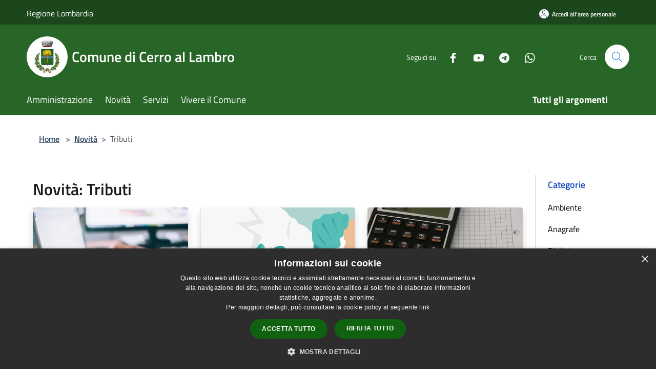

--- FILE ---
content_type: text/html; charset=UTF-8
request_url: https://www.comune.cerroallambro.mi.it/it/news-category/118574
body_size: 117765
content:
<!doctype html>
<html class="no-js" lang="it">
    <head>
        <meta charset="utf-8">
        <meta name="viewport" content="width=device-width, initial-scale=1, shrink-to-fit=no">
        <meta http-equiv="X-UA-Compatible" content="IE=edge"/>
        <meta name="csrf-token" content="2ZkOub3iJCb0Vwx5BjU8IOuEkyi1AHjaWwaZHusu">
        <title>Novità - Comune di Cerro al Lambro</title>
                <link rel="stylesheet" href="/bootstrap-italia/dist/css/bootstrap-italia.min.css">
        <link rel="stylesheet" href="/css/agid.css?id=8e7e936f4bacc1509d74">
        <link rel="stylesheet" href="/css/ionicons/ionicons.min.css">

                        <link rel="canonical" href="https://www.comune.cerroallambro.mi.it/it/news-category/118574" />

        <style>
        
        .background-theme-lighter {
            background-color: rgba(40,102,40,0.1);
        }
    
        :root {
            --pui-cstm-primary: hsl(120deg,44%,28%);
            --pui-cstm-primary-rgb: 40, 102, 40;
            --pui-cstm-primary-hover: hsl(120deg, 44%, 38%);
            --pui-cstm-primary-active: hsl(120deg, 44%, 41%);
            --pui-cstm-primary-text-color: hsl(0deg, 0%, 100%);
            --pui-cstm-secondary: hsl(120deg, 44%, 28%);
            --pui-cstm-secondary-rgb: 40, 102, 40;
            --pui-cstm-secondary-hover: hsl(120deg, 44%, 38%);
            --pui-cstm-secondary-active: hsl(120deg, 44%, 41%);
            --pui-cstm-secondary-text-color: hsl(0deg, 0%, 100%);
        }
    
        .button-transparent {
            box-shadow: inset 0 0 0 2px #286628;
            color: #286628;
        }

        .text-button-transparent {
            color: #286628;
        }

        .icon-button-transparent {
            fill: #286628 !important;
        }

        .button-fill-header {
            background-color: #286628;
        }

        .button-transparent:hover {
            box-shadow: inset 0 0 0 2px #245b24;
            color: #245b24;
        }

        .button-fill-header:hover {
            background-color: #245b24;
        }

        .pagination-menu .page-link[aria-current] {
            color: #286628 !important;
            border: 1px solid #286628 !important;
        }

        .pagination-menu .page-link:hover {
            color: #245b24 !important;
        }

        .pagination-menu .page-link .icon-primary {
            fill: #286628 !important;
        }
    
        .responsive-table thead th {
            background-color: #286628;
            border: 1px solid #1c471c;
        }

        .responsive-table thead th {
            background-color: #286628;
            border: 1px solid #1c471c;
        }

        @media (min-width: 480px) {
            .responsive-table tbody th[scope=row] {
                border-left: 1px solid #1c471c;
                border-bottom: 1px solid #1c471c;
            }

            .responsive-table tbody td {
                border-left: 1px solid #1c471c;
                border-bottom: 1px solid #1c471c;
                border-right: 1px solid #1c471c;
            }

            .responsive-table tbody td:last-of-type {
                border-right: 1px solid #1c471c;
            }
        }

        @media (max-width: 767px) {
            .responsive-table tbody th[scope=row] {
                background-color:#286628;
            }
        }
    #footer-feedback {
        background-color: #286628;
    }#footer-banner {
        background-color: #286628;
    }.link-list-wrapper ul li a.list-item.active {
        background: #286628;
    }.it-header-slim-wrapper {
            background-color: #1c471c;
        }
        .it-header-slim-wrapper .it-header-slim-wrapper-content .it-header-slim-right-zone button {
            background-color: #1c471c;
        }
        .btn-personal {
            background-color: #1c471c!important;
            border-color: #1c471c!important;
        }
        .btn-personal:hover {
            background-color: #1c471c!important;
            border-color: #1c471c!important;
        }
        .btn-personal:active {
            background-color: #1c471c!important;
            border-color: #1c471c!important;
        }
        .btn-personal:focus {
            background-color: #1c471c!important;
            border-color: #1c471c!important;
            box-shadow: none !important;
        }.it-header-slim-wrapper .it-header-slim-wrapper-content .it-header-slim-right-zone button:hover {
            background-color: #183d18;
        }.it-header-center-wrapper {
            background-color: #286628;
        }@media (min-width: 992px) {
            .it-header-navbar-wrapper {
                background-color: #286628;
            }
        }.page-father-button {
            background-color: #286628;
        }
    .navbar-alerts-link-active{
        background-color: #286628;
    }
    .btn-custom {
        background-color:#286628;
    }
    .btn-custom:focus {
        box-shadow: inset 0 1px 0 rgb(255 255 255 / 15%), 0 1px 1px rgb(0 0 0 / 8%), 0 0 0 0.2rem rgba(40,102,40,0.5);
    }
    .btn-custom:not(:disabled):not(.disabled).active,
    .btn-custom:not(:disabled):not(.disabled):active,
    .btn-custom:hover {
        background-color:#1c471c;
    }
    .btn-custom:not(:disabled):not(.disabled).active:focus,
    .btn-custom:not(:disabled):not(.disabled):active:focus {
        box-shadow: inset 0 3px 5px rgb(0 0 0 / 13%), 0 0 0 0.2rem rgba(40,102,40,0.5);
    }/*custom  css events*/
        .events-bar {
            background-color: #286628!important;
        }
        .event__detail {
            background-color: #1c471c!important;
        }
        .event--selected {
            background-color: #1c471c;
        }
        .event:active, .event:focus, .event:hover {
            background-color: #1c471c;
        }
        .it-calendar-wrapper .it-header-block-title {
            background-color: #286628;
        }
    
        .btn-registry {
            background-color: #286628;
        }
        .btn-registry:hover {
            background-color: #245b24;
        }
        .btn-custom {
            background-color: #286628;
        }
        .btn-custom:hover {
            background-color: #245b24;
        }
    
    #progressbar .active {
        color: #286628;
    }

    #progressbar li.active:before,
    #progressbar li.active:after {
        background: #286628;
    }

    .progress-bar {
        background-color: #286628;
    }

    .funkyradio input:checked ~ label:before,
    .funkyradio input:checked ~ label:before {
        background-color: #286628;
    }

    .funkyradio input:empty ~ label:before,
    .funkyradio input:empty ~ label:before {
        background-color: #286628;
    }

    #msform .action-button {
        background: #286628;
    }

    #msform .action-button:hover,
    #msform .action-button:focus {
        background-color: #245b24;
    }

    #msform input:focus,
    #msform textarea:focus {
        border: 1px solid #286628;
    }
    
    #left-menu .pnrr_separator .bg {
        background-color: #286628;
    }
    .theme-color {
        background-color: #286628 !important;
    }
    .time-events {
        background-color: #286628 !important;
    }
        .btn-primary {
            border: 2px solid #286628;
        }
        .btn-primary:hover {
            border: 2px solid #245b24;
        }
        .back-to-top {
            background-color: #286628;
        }
        .it-header-center-wrapper .h2.no_toc {
            background-color: #286628;
        }
    
        .link-list-wrapper ul li a span {
            color: #286628;
        }
    
    </style>
                <meta name="description" content="Sito ufficiale Comune di Cerro al Lambro">
<meta property="og:title" content="Novità" />
<meta property="og:locale" content="it_IT" />
<meta property="og:description" content="" />
<meta property="og:type" content="website" />
<meta property="og:url" content="https://www.comune.cerroallambro.mi.it/it/news-category/118574" />
<meta property="og:image" content="https://cerro-al-lambro-api.municipiumapp.it/s3/720x960/s3/1976/sito/stemma.jpg" />



    <link rel="icon" type="image/png" href="https://cerro-al-lambro-api.municipiumapp.it/s3/150x150/s3/1976/sito/stemma.jpg">
    <link rel="apple-touch-icon" href="https://cerro-al-lambro-api.municipiumapp.it/s3/150x150/s3/1976/sito/stemma.jpg">

    


<!-- Attenzione a buttare script lato API -->
    <script type="text/javascript" charset="UTF-8" src="//cdn.cookie-script.com/s/8062adea79c77a8214edd961106f2167.js"></script>
<script src="/s3/0/sito/jquery/3.5.1/jquery-3.5.1.min.js" integrity="sha256-9/aliU8dGd2tb6OSsuzixeV4y/faTqgFtohetphbbj0=" crossorigin="anonymous"></script>
<style>

.municipality__logo {
    text-align: center;
    vertical-align: middle;
    display: inline-block;
    height: auto;
    line-height: 1;
    overflow: hidden;
    max-width: 100%;
}

.municipality__logo img {
    max-width: 100%;
    height: 100px;
}

</style>

<script>
$(document).ready(function(){

if ($("#site-header .municipality__name__site-name").first().text().includes("Comune di Cerro al Lambro")) {
	  		$("#site-header .municipality__name__site-name").first().html("Comune di Cerro al Lambro<br /><a class='menu__title' target='_blank' style='color:white' href='https://www.cittametropolitana.mi.it'><span style='font-size: 0.65em;'>Città metropolitana di Milano</span></a>");
	};
});
</script>


    </head>
    <body class="">
        <a href="#main-content" class="sr-only">Salta al contenuto principale</a>
                <div id="loading-layer" class="loading">
            <div class="loading__icon loading__icon--ripple">
                <div></div>
                <div></div>
            </div>
        </div>


        <header class="it-header-wrapper it-header-sticky" data-bs-toggle="sticky" data-bs-position-type="fixed" data-bs-sticky-class-name="is-sticky" data-bs-target="#header-nav-wrapper">
    <div class="it-header-slim-wrapper">
    <div class="container-fluid container-municipium-agid">
        <div class="row">
            <div class="col-12">
                <div class="it-header-slim-wrapper-content pl-0">

                                        <a class="d-lg-block navbar-brand"  href="https://www.regione.lombardia.it" target="_blank" >
                                                    Regione Lombardia
                                            </a>


                    <div class="it-header-slim-right-zone">
                                                                            <a class="btn btn-primary btn-icon btn-full btn-personal"
                                href="https://www.comune.cerroallambro.mi.it/it/private"
                                data-element="personal-area-login" aria-label="Accedi all&#039;area personale">
                                <span class="rounded-icon" aria-hidden="true">
                                    <svg class="icon icon-primary" aria-label="Accesso Utente">
                                        <use xlink:href="/bootstrap-italia/dist/svg/sprites.svg#it-user"></use>
                                    </svg>
                                </span>
                                <span class="d-none d-lg-block">Accedi all&#039;area personale</span>
                            </a>
                                                                                                
                                            </div>
                </div>
            </div>
        </div>
    </div>
</div>


    <div class="it-nav-wrapper">
        <div class="it-header-center-wrapper">
            <div class="container-fluid container-municipium-agid">
                <div class="row">
                    <div class="col-12">
                        <div class="it-header-center-content-wrapper">

                            <div class="it-brand-wrapper">
    <a href="/">

                    <span class="municipality__squared">
                <img src="//cerro-al-lambro-api.municipiumapp.it/s3/150x150/s3/1976/sito/stemma.jpg" alt="logo">
            </span>
        
                    <div class="ml-2 it-brand-text">
                <span class="h2 no_toc">Comune di Cerro al Lambro</span>
            </div>
            </a>
</div>

                                                            <div class="it-right-zone">
                                                                        <div class="it-socials d-none d-md-flex">
                                        <span>Seguici su</span>
                                        <ul>
                                                                                                                                                <li class="single-social-phone">
                                                        <a aria-label="Facebook" href="https://www.facebook.com/cerroallambro/" title="Facebook" target="_blank">
                                                            <svg class="icon" role="img" aria-label="Facebook"><use href="/bootstrap-italia/dist/svg/sprites.svg#it-facebook"></use></svg>
                                                        </a>
                                                    </li>
                                                                                                                                                                                                                                                                                            <li class="single-social-phone">
                                                        <a aria-label="Youtube" href="https://www.youtube.com/channel/UCaz6N9AmBxI4g9igDKm6ASg" title="Youtube" target="_blank">
                                                            <svg class="icon" role="img" aria-label="Youtube"><use href="/bootstrap-italia/dist/svg/sprites.svg#it-youtube"></use></svg>
                                                        </a>
                                                    </li>
                                                                                                                                                                                                                                                                                                                                                                                        <li class="single-social-phone">
                                                        <a aria-label="Telegram" href="https://t.me/comunedicerroallambro" title="Telegram" target="_blank">
                                                            <svg class="icon" role="img" aria-label="Telegram"><use href="/bootstrap-italia/dist/svg/sprites.svg#it-telegram"></use></svg>
                                                        </a>
                                                    </li>
                                                                                                                                                                                                <li class="single-social-phone">
                                                        <a aria-label="Whatsapp" href="https://www.whatsapp.com/channel/0029VaFz8tOD38CTMeA7gk3p" title="Whatsapp" target="_blank">
                                                            <svg class="icon" role="img" aria-label="Whatsapp"><use href="/bootstrap-italia/dist/svg/sprites.svg#it-whatsapp"></use></svg>
                                                        </a>
                                                    </li>
                                                                                                                                                                                                                                </ul>
                                    </div>
                                                                        <div class="it-search-wrapper">
                                        <span class="d-none d-md-block">Cerca</span>
                                        <a aria-label="Cerca" class="search-link rounded-icon"
                                        href="#" data-bs-toggle="modal" data-bs-target="#searchModal">
                                            <svg class="icon" aria-label="Cerca" role="img">
                                                <use
                                                    xlink:href="/svg/agid.svg#it-search"></use>
                                            </svg>
                                        </a>
                                    </div>
                                </div>
                                                    </div>
                    </div>
                </div>
            </div>
        </div>
                    <div class="it-header-navbar-wrapper" id="header-nav-wrapper">
                <div class="container-fluid container-municipium-agid">
                    <div class="row">
                        <div class="col-12">
                            <nav class="navbar navbar-expand-lg has-megamenu">
                                <button aria-controls="nav10" aria-expanded="false"
                                        aria-label="Toggle navigation" class="custom-navbar-toggler"
                                        data-bs-target="#nav10" data-bs-toggle="navbarcollapsible" type="button">
                                    <svg class="icon" aria-label="Menù" role="img">
                                        <use
                                            xlink:href="/svg/agid.svg#it-burger"></use>
                                    </svg>
                                </button>
                                <div class="navbar-collapsable" id="nav10">
                                    <div class="overlay"></div>
                                    <div class="menu-wrapper">
                                        <div class="close-div" style="padding:0px">
                                            <button class="btn close-menu" type="button" title="Chiudi menù">
                                                <svg class="icon icon-close" aria-label="Chiudi menù">
                                                    <use xlink:href="/svg/agid.svg#close"></use>
                                                </svg>
                                            </button>
                                        </div>
                                        <div class="navbar-logo mobile-only">
                                            <div class="row align-items-center">
                                                <div class="col-4">
                                                    <span class="municipality__logo pl-3">
                                                        <img src="//cerro-al-lambro-api.municipiumapp.it/s3/1976/sito/stemma.jpg" alt="logo">
                                                    </span>
                                                </div>
                                                <div class="col-6">
                                                    <span class="navbar-municipality">Comune di Cerro al Lambro</span>
                                                </div>
                                                <div class="col-2">
                                                </div>
                                            </div>
                                        </div>
                                        <ul class="navbar-nav" id="main-navigation" data-element="main-navigation"
                                        >
                                                                                                                                                    <li class="nav-item">
        <a class="nav-link nav-link-menu " href="https://www.comune.cerroallambro.mi.it/it/menu/amministrazione-204953" target="" data-element="management">
                            <span>Amministrazione</span>
                    </a>
    </li>
                                                                                                                                                                                                    <li class="nav-item">
        <a class="nav-link nav-link-menu " href="https://www.comune.cerroallambro.mi.it/it/menu/news" target="" data-element="news">
                            <span>Novità</span>
                    </a>
    </li>
                                                                                                                                                                                                    <li class="nav-item">
        <a class="nav-link nav-link-menu " href="https://www.comune.cerroallambro.mi.it/it/menu/servizi" target="" data-element="all-services">
                            <span>Servizi</span>
                    </a>
    </li>
                                                                                                                                                                                                    <li class="nav-item">
        <a class="nav-link nav-link-menu " href="https://www.comune.cerroallambro.mi.it/it/menu/vivere-il-comune" target="" data-element="live">
                            <span>Vivere il Comune</span>
                    </a>
    </li>
                                                                                                                                                                                                                                </ul>
                                                                                                                                                                    <ul class="navbar-nav navbar-nav-last" id="third-navigation">
                                                                                                                                                                                                                                                                                                                                                                                                                                                                                                                                                                                                                                                                                                                                                                                                                                                <li class="nav-item">
        <a class="nav-link nav-link-menu nav-link-last" href="https://www.comune.cerroallambro.mi.it/it/topics" target="" data-element="all-topics">
                            <span><b>Tutti gli argomenti</b></span>
                    </a>
    </li>
                                                                                                                                                </ul>
                                                                                <ul class="navbar-nav navbar-nav-auth mobile-only">
                                                                                                                                        <li class="nav-item">
                                                    <a class="nav-link nav-link-menu mobile-only" href="https://www.comune.cerroallambro.mi.it/it/private">
                                                        <span>Accedi all&#039;area personale</span>
                                                    </a>
                                                </li>
                                                                                                                                </ul>
                                                                                    <div class="container-social-phone mobile-only">
                                                <h1 class="h3">Seguici su</h1>
                                                <ul class="socials-phone">
                                                                                                                                                                    <li class="single-social-phone">
                                                            <a aria-label="Facebook" href="https://www.facebook.com/cerroallambro/" title="Facebook" target="_blank">
                                                                <svg class="icon" aria-label="Facebook" role="img"><use href="/bootstrap-italia/dist/svg/sprites.svg#it-facebook"></use></svg>
                                                            </a>
                                                        </li>
                                                                                                                                                                                                                                                                                                                                        <li class="single-social-phone">
                                                            <a aria-label="Youtube" href="https://www.youtube.com/channel/UCaz6N9AmBxI4g9igDKm6ASg" title="Youtube" target="_blank">
                                                                <svg class="icon" aria-label="Youtube" role="img"><use href="/bootstrap-italia/dist/svg/sprites.svg#it-youtube"></use></svg>
                                                            </a>
                                                        </li>
                                                                                                                                                                                                                                                                                                                                                                                                                                                    <li class="single-social-phone">
                                                            <a aria-label="Telegram" href="https://t.me/comunedicerroallambro" title="Telegram" target="_blank">
                                                                <svg class="icon" aria-label="Telegram" role="img"><use href="/bootstrap-italia/dist/svg/sprites.svg#it-telegram"></use></svg>
                                                            </a>
                                                        </li>
                                                                                                                                                                                                                            <li class="single-social-phone">
                                                            <a aria-label="Whatsapp" href="https://www.whatsapp.com/channel/0029VaFz8tOD38CTMeA7gk3p" title="Whatsapp" target="_blank">
                                                                <svg class="icon" aria-label="Whatsapp" role="img"><use href="/bootstrap-italia/dist/svg/sprites.svg#it-whatsapp"></use></svg>
                                                            </a>
                                                        </li>
                                                                                                                                                                                                                                                                        </ul>
                                            </div>
                                                                            </div>
                                </div>
                            </nav>
                        </div>
                    </div>
                </div>
            </div>
            </div>
</header>

        <main id="main-content">

                                            <section id="breadcrumb" class=" container-fluid container-municipium-agid  px-4 my-4" >
    <div class="row">
        <div class="col px-lg-4">
            <nav class="breadcrumb-container" aria-label="breadcrumb">
                <ol class="breadcrumb" data-element="breadcrumb">
                    <li class="breadcrumb-item">
                        <a href="https://www.comune.cerroallambro.mi.it/it">Home</a>
                        <span class="separator">&gt;</span>
                    </li>

                                                            


                    

                    
                                                                        <li class="breadcrumb-item">
                                <a href="https://www.comune.cerroallambro.mi.it/it/menu/news">Novità</a><span class="separator">&gt;</span>
                            </li>
                                                                                            
                    
                    
                    
                    
                    
                    
                    

                    
                    
                    
                    
                    
                                                                                                    
                    
                    
                                        
                    
                    

                    
                    
                    
                    
                    
                    
                    
                    
                    
                                                                <li class="breadcrumb-item active" aria-current="page">
                            Tributi
                        </li>
                    

                                                                
                                                            
                                        
                                        
                    
                                                            
                                        
                    
                    
                    
                    
                    
                    
                    
                    
                    
                    
                                        
                    
                    
                    
                    
                    
                                        
                    
                    
                    
                    
                    
                    
                    
                    
                    
                    
                                    </ol>
            </nav>

        </div>
    </div>
</section>
    
    <section id="page" class="container-fluid container-municipium-agid px-4 mt-4">
        <div class="row">
            <div class="col-lg-10 py-lg-2">
                                    <div>
    <h1 class="text--left " >
                                    Novità: Tributi
                    
    </h1>

    
    
    </div>
                                <div>
                                                                    <div class="row">
                                                                                                                                <div class="col-md-4 news-block">
    <article class="card-wrapper card-space">
        <div class="card card-big rounded shadow card-img ">
                            <div class="img-responsive-wrapper">
                    <div class="img-responsive ">
                        <figure class="img-wrapper mb-0">
                            <img src="//cerro-al-lambro-api.municipiumapp.it/s3/1976/media/persona-che-usa-pc.jpeg" class="img-object-fit-contain" title="Scadenze fiscali 16 dicembre 2025" alt="Scadenze fiscali 16 dicembre 2025">
                        </figure>
                    </div>
                </div>
                        <div class="card-body">
                                                        <div class="card-pretitle card-pretitle-link">
                        <a href="https://www.comune.cerroallambro.mi.it/it/news?type=3">
                            <svg class="icon" aria-label="calendar" role="img">
                                <use xlink:href="/svg/agid.svg#it-calendar"></use>
                            </svg>Avvisi
                        </a>
                    </div>
                                                    <span class="h5 card-pretitle">
                        4 dicembre 2025
                    </span>
                                <a href="https://www.comune.cerroallambro.mi.it/it/news/118574/scadenze-fiscali-16-dicembre-2025" class="link-detail">
                    <h1 class="h5 card-title">
                        Scadenze fiscali 16 dicembre 2025
                    </h1>
                </a>
                <p class="card-text">
                                            scadenza Imu e Tari
                                    </p>
                <div>
                                            <a href="https://www.comune.cerroallambro.mi.it/it/topics/1" class="link-argomenti"><span class="chip chip-simple chip-primary"><span class="chip-label">Accesso all'informazione</span></span></a>
                                    </div>
                <a class="read-more" href="https://www.comune.cerroallambro.mi.it/it/news/118574/scadenze-fiscali-16-dicembre-2025">
                    <span class="text">Leggi di più</span>
                    <svg class="icon" aria-label="Freccia destra" role="img">
                        <use xlink:href="/svg/agid.svg#it-arrow-right"></use>
                    </svg>
                </a>

            </div>
        </div>
    </article>
</div>
                                                                                                                                                                <div class="col-md-4 news-block">
    <article class="card-wrapper card-space">
        <div class="card card-big rounded shadow card-img ">
                            <div class="img-responsive-wrapper">
                    <div class="img-responsive ">
                        <figure class="img-wrapper mb-0">
                            <img src="//cerro-al-lambro-api.municipiumapp.it/s3/1976/media/vaccine-5808436_640.png" class="img-object-fit-contain" title="Campagna Vaccinazione Antinfluenzale APERTA A TUTTI" alt="Campagna Vaccinazione Antinfluenzale APERTA A TUTTI">
                        </figure>
                    </div>
                </div>
                        <div class="card-body">
                                                        <div class="card-pretitle card-pretitle-link">
                        <a href="https://www.comune.cerroallambro.mi.it/it/news?type=1">
                            <svg class="icon" aria-label="calendar" role="img">
                                <use xlink:href="/svg/agid.svg#it-calendar"></use>
                            </svg>Notizie
                        </a>
                    </div>
                                                    <span class="h5 card-pretitle">
                        10 ottobre 2025
                    </span>
                                <a href="https://www.comune.cerroallambro.mi.it/it/news/118574/campagna-vaccinazione-antinfluenzale-aperta-a-tutti" class="link-detail">
                    <h1 class="h5 card-title">
                        Campagna Vaccinazione Antinfluenzale APERTA A TUTTI
                    </h1>
                </a>
                <p class="card-text">
                                            campagna vaccinale
                                    </p>
                <div>
                                            <a href="https://www.comune.cerroallambro.mi.it/it/topics/13" class="link-argomenti"><span class="chip chip-simple chip-primary"><span class="chip-label">Comunicazione istituzionale</span></span></a>
                                    </div>
                <a class="read-more" href="https://www.comune.cerroallambro.mi.it/it/news/118574/campagna-vaccinazione-antinfluenzale-aperta-a-tutti">
                    <span class="text">Leggi di più</span>
                    <svg class="icon" aria-label="Freccia destra" role="img">
                        <use xlink:href="/svg/agid.svg#it-arrow-right"></use>
                    </svg>
                </a>

            </div>
        </div>
    </article>
</div>
                                                                                                                                                                <div class="col-md-4 news-block">
    <article class="card-wrapper card-space">
        <div class="card card-big rounded shadow card-img ">
                            <div class="img-responsive-wrapper">
                    <div class="img-responsive ">
                        <figure class="img-wrapper mb-0">
                            <img src="//cerro-al-lambro-api.municipiumapp.it/s3/1976/media/calcolatrice.jpg" class="img-object-fit-contain" title="Scadenze fiscali 2025" alt="Scadenze fiscali 2025">
                        </figure>
                    </div>
                </div>
                        <div class="card-body">
                                                        <div class="card-pretitle card-pretitle-link">
                        <a href="https://www.comune.cerroallambro.mi.it/it/news?type=3">
                            <svg class="icon" aria-label="calendar" role="img">
                                <use xlink:href="/svg/agid.svg#it-calendar"></use>
                            </svg>Avvisi
                        </a>
                    </div>
                                                    <span class="h5 card-pretitle">
                        19 maggio 2025
                    </span>
                                <a href="https://www.comune.cerroallambro.mi.it/it/news/118574/scadenze-fiscali-2025" class="link-detail">
                    <h1 class="h5 card-title">
                        Scadenze fiscali 2025
                    </h1>
                </a>
                <p class="card-text">
                                            scadenze
                                    </p>
                <div>
                                            <a href="https://www.comune.cerroallambro.mi.it/it/topics/13" class="link-argomenti"><span class="chip chip-simple chip-primary"><span class="chip-label">Comunicazione istituzionale</span></span></a>
                                    </div>
                <a class="read-more" href="https://www.comune.cerroallambro.mi.it/it/news/118574/scadenze-fiscali-2025">
                    <span class="text">Leggi di più</span>
                    <svg class="icon" aria-label="Freccia destra" role="img">
                        <use xlink:href="/svg/agid.svg#it-arrow-right"></use>
                    </svg>
                </a>

            </div>
        </div>
    </article>
</div>
                                                                                                                                                                <div class="col-md-4 news-block">
    <article class="card-wrapper card-space">
        <div class="card card-big rounded shadow card-img ">
                            <div class="img-responsive-wrapper">
                    <div class="img-responsive ">
                        <figure class="img-wrapper mb-0">
                            <img src="//cerro-al-lambro-api.municipiumapp.it/s3/1976/media/tassa-sui-servizi.jpg" class="img-object-fit-contain" title="Scadenze fiscali 16 dicembre 2024" alt="Scadenze fiscali 16 dicembre 2024">
                        </figure>
                    </div>
                </div>
                        <div class="card-body">
                                                        <div class="card-pretitle card-pretitle-link">
                        <a href="https://www.comune.cerroallambro.mi.it/it/news?type=3">
                            <svg class="icon" aria-label="calendar" role="img">
                                <use xlink:href="/svg/agid.svg#it-calendar"></use>
                            </svg>Avvisi
                        </a>
                    </div>
                                                    <span class="h5 card-pretitle">
                        13 dicembre 2024
                    </span>
                                <a href="https://www.comune.cerroallambro.mi.it/it/news/118574/scadenze-fiscali-16-dicembre-2024" class="link-detail">
                    <h1 class="h5 card-title">
                        Scadenze fiscali 16 dicembre 2024
                    </h1>
                </a>
                <p class="card-text">
                                            16 dicembre scadenza fiscale
                                    </p>
                <div>
                                            <a href="https://www.comune.cerroallambro.mi.it/it/topics/54" class="link-argomenti"><span class="chip chip-simple chip-primary"><span class="chip-label">Tassa sui servizi</span></span></a>
                                    </div>
                <a class="read-more" href="https://www.comune.cerroallambro.mi.it/it/news/118574/scadenze-fiscali-16-dicembre-2024">
                    <span class="text">Leggi di più</span>
                    <svg class="icon" aria-label="Freccia destra" role="img">
                        <use xlink:href="/svg/agid.svg#it-arrow-right"></use>
                    </svg>
                </a>

            </div>
        </div>
    </article>
</div>
                                                                                                                                                                <div class="col-md-4 news-block">
    <article class="card-wrapper card-space">
        <div class="card card-big rounded shadow card-img ">
                            <div class="img-responsive-wrapper">
                    <div class="img-responsive ">
                        <figure class="img-wrapper mb-0">
                            <img src="//cerro-al-lambro-api.municipiumapp.it/s3/1976/media/calendario-scadenze-fiscali-2024-il-calendario-completo.jpg" class="img-object-fit-contain" title="Scadenze Fiscali" alt="Scadenze Fiscali">
                        </figure>
                    </div>
                </div>
                        <div class="card-body">
                                                        <div class="card-pretitle card-pretitle-link">
                        <a href="https://www.comune.cerroallambro.mi.it/it/news?type=3">
                            <svg class="icon" aria-label="calendar" role="img">
                                <use xlink:href="/svg/agid.svg#it-calendar"></use>
                            </svg>Avvisi
                        </a>
                    </div>
                                                    <span class="h5 card-pretitle">
                        30 maggio 2024
                    </span>
                                <a href="https://www.comune.cerroallambro.mi.it/it/news/118574/scadenze-fiscali" class="link-detail">
                    <h1 class="h5 card-title">
                        Scadenze Fiscali
                    </h1>
                </a>
                <p class="card-text">
                                            scadenze fiscali
                                    </p>
                <div>
                                            <a href="https://www.comune.cerroallambro.mi.it/it/topics/28" class="link-argomenti"><span class="chip chip-simple chip-primary"><span class="chip-label">Imposte</span></span></a>
                                    </div>
                <a class="read-more" href="https://www.comune.cerroallambro.mi.it/it/news/118574/scadenze-fiscali">
                    <span class="text">Leggi di più</span>
                    <svg class="icon" aria-label="Freccia destra" role="img">
                        <use xlink:href="/svg/agid.svg#it-arrow-right"></use>
                    </svg>
                </a>

            </div>
        </div>
    </article>
</div>
                                                                                                                                                                <div class="col-md-4 news-block">
    <article class="card-wrapper card-space">
        <div class="card card-big rounded shadow card-img ">
                            <div class="img-responsive-wrapper">
                    <div class="img-responsive ">
                        <figure class="img-wrapper mb-0">
                            <img src="//cerro-al-lambro-api.municipiumapp.it/s3/1976/media/caf-patronato.jpeg" class="img-object-fit-contain" title="Sportello caf - centro civico - piazza roma" alt="Sportello caf - centro civico - piazza roma">
                        </figure>
                    </div>
                </div>
                        <div class="card-body">
                                                        <div class="card-pretitle card-pretitle-link">
                        <a href="https://www.comune.cerroallambro.mi.it/it/news?type=3">
                            <svg class="icon" aria-label="calendar" role="img">
                                <use xlink:href="/svg/agid.svg#it-calendar"></use>
                            </svg>Avvisi
                        </a>
                    </div>
                                                    <span class="h5 card-pretitle">
                        16 aprile 2024
                    </span>
                                <a href="https://www.comune.cerroallambro.mi.it/it/news/118574/sportello-caf-centro-civico-piazza-roma" class="link-detail">
                    <h1 class="h5 card-title">
                        Sportello caf - centro civico - piazza roma
                    </h1>
                </a>
                <p class="card-text">
                                            sportello CAF
                                    </p>
                <div>
                                            <a href="https://www.comune.cerroallambro.mi.it/it/topics/28" class="link-argomenti"><span class="chip chip-simple chip-primary"><span class="chip-label">Imposte</span></span></a>
                                    </div>
                <a class="read-more" href="https://www.comune.cerroallambro.mi.it/it/news/118574/sportello-caf-centro-civico-piazza-roma">
                    <span class="text">Leggi di più</span>
                    <svg class="icon" aria-label="Freccia destra" role="img">
                        <use xlink:href="/svg/agid.svg#it-arrow-right"></use>
                    </svg>
                </a>

            </div>
        </div>
    </article>
</div>
                                                                                                                                                                <div class="col-md-4 news-block">
    <article class="card-wrapper card-space">
        <div class="card card-big rounded shadow card-img ">
                            <div class="img-responsive-wrapper">
                    <div class="img-responsive ">
                        <figure class="img-wrapper mb-0">
                            <img src="//cerro-al-lambro-api.municipiumapp.it/s3/1976/media/65f09a0d-98a0-41b3-96dc-0a801a505460.jpg" class="img-object-fit-contain" title="Avviso  scadenza saldo imu e seconda rata tari - mese di dicembre 2023" alt="Avviso  scadenza saldo imu e seconda rata tari - mese di dicembre 2023">
                        </figure>
                    </div>
                </div>
                        <div class="card-body">
                                                        <div class="card-pretitle card-pretitle-link">
                        <a href="https://www.comune.cerroallambro.mi.it/it/news?type=3">
                            <svg class="icon" aria-label="calendar" role="img">
                                <use xlink:href="/svg/agid.svg#it-calendar"></use>
                            </svg>Avvisi
                        </a>
                    </div>
                                                    <span class="h5 card-pretitle">
                        14 dicembre 2023
                    </span>
                                <a href="https://www.comune.cerroallambro.mi.it/it/news/118574/avviso-scadenza-saldo-imu-e-seconda-rata-tari-mese-di-dicembre-2023" class="link-detail">
                    <h1 class="h5 card-title">
                        Avviso  scadenza saldo imu e seconda rata tari - mese di dicembre 2023
                    </h1>
                </a>
                <p class="card-text">
                                            scadenze tributarie
                                    </p>
                <div>
                                            <a href="https://www.comune.cerroallambro.mi.it/it/topics/28" class="link-argomenti"><span class="chip chip-simple chip-primary"><span class="chip-label">Imposte</span></span></a>
                                    </div>
                <a class="read-more" href="https://www.comune.cerroallambro.mi.it/it/news/118574/avviso-scadenza-saldo-imu-e-seconda-rata-tari-mese-di-dicembre-2023">
                    <span class="text">Leggi di più</span>
                    <svg class="icon" aria-label="Freccia destra" role="img">
                        <use xlink:href="/svg/agid.svg#it-arrow-right"></use>
                    </svg>
                </a>

            </div>
        </div>
    </article>
</div>
                                                                                                                                                                <div class="col-md-4 news-block">
    <article class="card-wrapper card-space">
        <div class="card card-big rounded shadow card-img ">
                            <div class="img-responsive-wrapper">
                    <div class="img-responsive ">
                        <figure class="img-wrapper mb-0">
                            <img src="//cerro-al-lambro-api.municipiumapp.it/s3/1976/media/cerro_al_lambro-stemma.png" class="img-object-fit-contain" title=" approvazione diniego stralcio parziale articolo 1, commi  227 -229, legge n. 197/2022" alt=" approvazione diniego stralcio parziale articolo 1, commi  227 -229, legge n. 197/2022">
                        </figure>
                    </div>
                </div>
                        <div class="card-body">
                                                        <div class="card-pretitle card-pretitle-link">
                        <a href="https://www.comune.cerroallambro.mi.it/it/news?type=1">
                            <svg class="icon" aria-label="calendar" role="img">
                                <use xlink:href="/svg/agid.svg#it-calendar"></use>
                            </svg>Notizie
                        </a>
                    </div>
                                                    <span class="h5 card-pretitle">
                        7 marzo 2023
                    </span>
                                <a href="https://www.comune.cerroallambro.mi.it/it/news/118574/approvazione-diniego-stralcio-parziale-articolo-1-commi-227-229-legge-n-197-2022-3" class="link-detail">
                    <h1 class="h5 card-title">
                         approvazione diniego stralcio parziale articolo 1, commi  227 -229, legge n. 197/2022
                    </h1>
                </a>
                <p class="card-text">
                                             approvazione diniego stralcio parziale articolo 1, commi  227 -229, legge n. 197/2022
                                    </p>
                <div>
                                            <a href="https://www.comune.cerroallambro.mi.it/it/topics/1" class="link-argomenti"><span class="chip chip-simple chip-primary"><span class="chip-label">Accesso all'informazione</span></span></a>
                                    </div>
                <a class="read-more" href="https://www.comune.cerroallambro.mi.it/it/news/118574/approvazione-diniego-stralcio-parziale-articolo-1-commi-227-229-legge-n-197-2022-3">
                    <span class="text">Leggi di più</span>
                    <svg class="icon" aria-label="Freccia destra" role="img">
                        <use xlink:href="/svg/agid.svg#it-arrow-right"></use>
                    </svg>
                </a>

            </div>
        </div>
    </article>
</div>
                                                                                                                                                                <div class="col-md-4 news-block">
    <article class="card-wrapper card-space">
        <div class="card card-big rounded shadow card-img ">
                            <div class="img-responsive-wrapper">
                    <div class="img-responsive ">
                        <figure class="img-wrapper mb-0">
                            <img src="//cerro-al-lambro-api.municipiumapp.it/s3/1976/media/scadenza-tari-imu.png" class="img-object-fit-contain" title="Avviso scadenze imu e tari mese di dicembre 2022" alt="Avviso scadenze imu e tari mese di dicembre 2022">
                        </figure>
                    </div>
                </div>
                        <div class="card-body">
                                                        <div class="card-pretitle card-pretitle-link">
                        <a href="https://www.comune.cerroallambro.mi.it/it/news?type=1">
                            <svg class="icon" aria-label="calendar" role="img">
                                <use xlink:href="/svg/agid.svg#it-calendar"></use>
                            </svg>Notizie
                        </a>
                    </div>
                                                    <span class="h5 card-pretitle">
                        6 dicembre 2022
                    </span>
                                <a href="https://www.comune.cerroallambro.mi.it/it/news/118574/avviso-scadenze-imu-e-tari-mese-di-dicembre-2022" class="link-detail">
                    <h1 class="h5 card-title">
                        Avviso scadenze imu e tari mese di dicembre 2022
                    </h1>
                </a>
                <p class="card-text">
                                            Avviso scadenze imu e tari mese di dicembre 2022
                                    </p>
                <div>
                                            <a href="https://www.comune.cerroallambro.mi.it/it/topics/1" class="link-argomenti"><span class="chip chip-simple chip-primary"><span class="chip-label">Accesso all'informazione</span></span></a>
                                    </div>
                <a class="read-more" href="https://www.comune.cerroallambro.mi.it/it/news/118574/avviso-scadenze-imu-e-tari-mese-di-dicembre-2022">
                    <span class="text">Leggi di più</span>
                    <svg class="icon" aria-label="Freccia destra" role="img">
                        <use xlink:href="/svg/agid.svg#it-arrow-right"></use>
                    </svg>
                </a>

            </div>
        </div>
    </article>
</div>
                                                                                                                                                                <div class="col-md-4 news-block">
    <article class="card-wrapper card-space">
        <div class="card card-big rounded shadow card-img ">
                            <div class="img-responsive-wrapper">
                    <div class="img-responsive ">
                        <figure class="img-wrapper mb-0">
                            <img src="//cerro-al-lambro-api.municipiumapp.it/s3/1976/media/tari.jpg" class="img-object-fit-contain" title="Avviso emissione TARI 2022 (1^ rata TARI scadenza 30 giugno 2022)" alt="Avviso emissione TARI 2022 (1^ rata TARI scadenza 30 giugno 2022)">
                        </figure>
                    </div>
                </div>
                        <div class="card-body">
                                                        <div class="card-pretitle card-pretitle-link">
                        <a href="https://www.comune.cerroallambro.mi.it/it/news?type=1">
                            <svg class="icon" aria-label="calendar" role="img">
                                <use xlink:href="/svg/agid.svg#it-calendar"></use>
                            </svg>Notizie
                        </a>
                    </div>
                                                    <span class="h5 card-pretitle">
                        7 giugno 2022
                    </span>
                                <a href="https://www.comune.cerroallambro.mi.it/it/news/118574/avviso-emissione-tari-2022-1-rata-tari-scadenza-30-giugno-2022" class="link-detail">
                    <h1 class="h5 card-title">
                        Avviso emissione TARI 2022 (1^ rata TARI scadenza 30 giugno 2022)
                    </h1>
                </a>
                <p class="card-text">
                                            Avviso emissione TARI 2022 (1^ rata TARI scadenza 30 giugno 2022)
                                    </p>
                <div>
                                            <a href="https://www.comune.cerroallambro.mi.it/it/topics/1" class="link-argomenti"><span class="chip chip-simple chip-primary"><span class="chip-label">Accesso all'informazione</span></span></a>
                                    </div>
                <a class="read-more" href="https://www.comune.cerroallambro.mi.it/it/news/118574/avviso-emissione-tari-2022-1-rata-tari-scadenza-30-giugno-2022">
                    <span class="text">Leggi di più</span>
                    <svg class="icon" aria-label="Freccia destra" role="img">
                        <use xlink:href="/svg/agid.svg#it-arrow-right"></use>
                    </svg>
                </a>

            </div>
        </div>
    </article>
</div>
                                                                                                                                                                <div class="col-md-4 news-block">
    <article class="card-wrapper card-space">
        <div class="card card-big rounded shadow card-img ">
                            <div class="img-responsive-wrapper">
                    <div class="img-responsive ">
                        <figure class="img-wrapper mb-0">
                            <img src="//cerro-al-lambro-api.municipiumapp.it/s3/1976/NewsImage/tari.jpg" class="img-object-fit-contain" title="Proroga Domande al 15/11 – AGEVOLAZIONI TARI PER L’ANNO 2021 PER COVID-19 – UTENZE NON DOMESTICHE" alt="Proroga Domande al 15/11 – AGEVOLAZIONI TARI PER L’ANNO 2021 PER COVID-19 – UTENZE NON DOMESTICHE">
                        </figure>
                    </div>
                </div>
                        <div class="card-body">
                                                        <div class="card-pretitle card-pretitle-link">
                        <a href="https://www.comune.cerroallambro.mi.it/it/news?type=1">
                            <svg class="icon" aria-label="calendar" role="img">
                                <use xlink:href="/svg/agid.svg#it-calendar"></use>
                            </svg>Notizie
                        </a>
                    </div>
                                                    <span class="h5 card-pretitle">
                        5 novembre 2021
                    </span>
                                <a href="https://www.comune.cerroallambro.mi.it/it/news/118574/agevolazioni-tari-per-lanno-2021-per-covid-19-utenze-non-domestiche" class="link-detail">
                    <h1 class="h5 card-title">
                        Proroga Domande al 15/11 – AGEVOLAZIONI TARI PER L’ANNO 2021 PER COVID-19 – UTENZE NON DOMESTICHE
                    </h1>
                </a>
                <p class="card-text">
                                            Proroga Domande al 15/11 – AGEVOLAZIONI TARI PER L’ANNO 2021 PER COVID-19 – UTENZE NON DOMESTICHE
                                    </p>
                <div>
                                            <a href="https://www.comune.cerroallambro.mi.it/it/topics/1" class="link-argomenti"><span class="chip chip-simple chip-primary"><span class="chip-label">Accesso all'informazione</span></span></a>
                                    </div>
                <a class="read-more" href="https://www.comune.cerroallambro.mi.it/it/news/118574/agevolazioni-tari-per-lanno-2021-per-covid-19-utenze-non-domestiche">
                    <span class="text">Leggi di più</span>
                    <svg class="icon" aria-label="Freccia destra" role="img">
                        <use xlink:href="/svg/agid.svg#it-arrow-right"></use>
                    </svg>
                </a>

            </div>
        </div>
    </article>
</div>
                                                                                                                                                                <div class="col-md-4 news-block">
    <article class="card-wrapper card-space">
        <div class="card card-big rounded shadow card-img ">
                            <div class="img-responsive-wrapper">
                    <div class="img-responsive ">
                        <figure class="img-wrapper mb-0">
                            <img src="//cerro-al-lambro-api.municipiumapp.it/system/images/news/image/1/3/6/5/8/0/imu-casa-in-affitto-750x400.png" class="img-object-fit-contain" title="16 dicembre: scadenza IMU" alt="16 dicembre: scadenza IMU">
                        </figure>
                    </div>
                </div>
                        <div class="card-body">
                                                        <div class="card-pretitle card-pretitle-link">
                        <a href="https://www.comune.cerroallambro.mi.it/it/news?type=1">
                            <svg class="icon" aria-label="calendar" role="img">
                                <use xlink:href="/svg/agid.svg#it-calendar"></use>
                            </svg>Notizie
                        </a>
                    </div>
                                                    <span class="h5 card-pretitle">
                        2 dicembre 2019
                    </span>
                                <a href="https://www.comune.cerroallambro.mi.it/it/news/118574/16-dicembre-scadenza-imu" class="link-detail">
                    <h1 class="h5 card-title">
                        16 dicembre: scadenza IMU
                    </h1>
                </a>
                <p class="card-text">
                                            16 dicembre: scadenza IMU
                                    </p>
                <div>
                                            <a href="https://www.comune.cerroallambro.mi.it/it/topics/1" class="link-argomenti"><span class="chip chip-simple chip-primary"><span class="chip-label">Accesso all'informazione</span></span></a>
                                    </div>
                <a class="read-more" href="https://www.comune.cerroallambro.mi.it/it/news/118574/16-dicembre-scadenza-imu">
                    <span class="text">Leggi di più</span>
                    <svg class="icon" aria-label="Freccia destra" role="img">
                        <use xlink:href="/svg/agid.svg#it-arrow-right"></use>
                    </svg>
                </a>

            </div>
        </div>
    </article>
</div>
                                                                                                                                                                <div class="col-md-4 news-block">
    <article class="card-wrapper card-space">
        <div class="card card-big rounded shadow card-img ">
                        <div class="card-body">
                                                        <div class="card-pretitle card-pretitle-link">
                        <a href="https://www.comune.cerroallambro.mi.it/it/news?type=1">
                            <svg class="icon" aria-label="calendar" role="img">
                                <use xlink:href="/svg/agid.svg#it-calendar"></use>
                            </svg>Notizie
                        </a>
                    </div>
                                                    <span class="h5 card-pretitle">
                        1 maggio 2019
                    </span>
                                <a href="https://www.comune.cerroallambro.mi.it/it/news/118574/i-u-c-imposta-unica-comunale-b6a357f6-af6b-4d55-852d-3095c3962fd4" class="link-detail">
                    <h1 class="h5 card-title">
                        I.u.c.(imposta unica comunale)
                    </h1>
                </a>
                <p class="card-text">
                                            I.u.c.(imposta unica comunale)
                                    </p>
                <div>
                                            <a href="https://www.comune.cerroallambro.mi.it/it/topics/1" class="link-argomenti"><span class="chip chip-simple chip-primary"><span class="chip-label">Accesso all'informazione</span></span></a>
                                    </div>
                <a class="read-more" href="https://www.comune.cerroallambro.mi.it/it/news/118574/i-u-c-imposta-unica-comunale-b6a357f6-af6b-4d55-852d-3095c3962fd4">
                    <span class="text">Leggi di più</span>
                    <svg class="icon" aria-label="Freccia destra" role="img">
                        <use xlink:href="/svg/agid.svg#it-arrow-right"></use>
                    </svg>
                </a>

            </div>
        </div>
    </article>
</div>
                                                                                                                                                                <div class="col-md-4 news-block">
    <article class="card-wrapper card-space">
        <div class="card card-big rounded shadow  ">
                        <div class="card-body">
                                                        <div class="card-pretitle card-pretitle-link">
                        <a href="https://www.comune.cerroallambro.mi.it/it/news?type=1">
                            <svg class="icon" aria-label="calendar" role="img">
                                <use xlink:href="/svg/agid.svg#it-calendar"></use>
                            </svg>Notizie
                        </a>
                    </div>
                                                    <span class="h5 card-pretitle">
                        1 dicembre 2018
                    </span>
                                <a href="https://www.comune.cerroallambro.mi.it/it/news/118574/i-u-c-imposta-unica-comunale-seconda-rata" class="link-detail">
                    <h1 class="h5 card-title">
                        I.u.c.(imposta unica comunale) seconda rata
                    </h1>
                </a>
                <p class="card-text">
                                            I.u.c.(imposta unica comunale) seconda rata
                                    </p>
                <div>
                                            <a href="https://www.comune.cerroallambro.mi.it/it/topics/1" class="link-argomenti"><span class="chip chip-simple chip-primary"><span class="chip-label">Accesso all'informazione</span></span></a>
                                    </div>
                <a class="read-more" href="https://www.comune.cerroallambro.mi.it/it/news/118574/i-u-c-imposta-unica-comunale-seconda-rata">
                    <span class="text">Leggi di più</span>
                    <svg class="icon" aria-label="Freccia destra" role="img">
                        <use xlink:href="/svg/agid.svg#it-arrow-right"></use>
                    </svg>
                </a>

            </div>
        </div>
    </article>
</div>
                                                                                                                                                                <div class="col-md-4 news-block">
    <article class="card-wrapper card-space">
        <div class="card card-big rounded shadow card-img ">
                        <div class="card-body">
                                                        <div class="card-pretitle card-pretitle-link">
                        <a href="https://www.comune.cerroallambro.mi.it/it/news?type=1">
                            <svg class="icon" aria-label="calendar" role="img">
                                <use xlink:href="/svg/agid.svg#it-calendar"></use>
                            </svg>Notizie
                        </a>
                    </div>
                                                    <span class="h5 card-pretitle">
                        15 novembre 2017
                    </span>
                                <a href="https://www.comune.cerroallambro.mi.it/it/news/118574/tari-a-cerro-al-lambro-il-calcolo-e-corretto" class="link-detail">
                    <h1 class="h5 card-title">
                        TARI a Cerro al Lambro: il calcolo è corretto
                    </h1>
                </a>
                <p class="card-text">
                                            TARI a Cerro al Lambro: il calcolo è corretto
                                    </p>
                <div>
                                            <a href="https://www.comune.cerroallambro.mi.it/it/topics/1" class="link-argomenti"><span class="chip chip-simple chip-primary"><span class="chip-label">Accesso all'informazione</span></span></a>
                                    </div>
                <a class="read-more" href="https://www.comune.cerroallambro.mi.it/it/news/118574/tari-a-cerro-al-lambro-il-calcolo-e-corretto">
                    <span class="text">Leggi di più</span>
                    <svg class="icon" aria-label="Freccia destra" role="img">
                        <use xlink:href="/svg/agid.svg#it-arrow-right"></use>
                    </svg>
                </a>

            </div>
        </div>
    </article>
</div>
                                                                                    </div>
                        <div class="row">
                            <div class="col">
                                <nav class="pagination-wrapper justify-content-center" aria-label="">
                                    <ul class="pagination" role="navigation">
        
                    <li class="page-item disabled">
                <a class="page-link" href="#" tabindex="-1" aria-hidden="true">
                    <svg class="icon icon-primary"><use xlink:href="/svg/agid.svg#it-chevron-left"></use></svg>
                    <span class="sr-only">Pagina precedente</span>
                </a>
            </li>
        
        
                            <li class="page-item  active">
                <a class="page-link" href="https://www.comune.cerroallambro.mi.it/it/news-category/118574?page=1">1</a>
            </li>
                    <li class="page-item ">
                <a class="page-link" href="https://www.comune.cerroallambro.mi.it/it/news-category/118574?page=2">2</a>
            </li>
                
        

                    <li class="page-item">
                <a class="page-link" href="https://www.comune.cerroallambro.mi.it/it/news-category/118574?page=2">
                    <span class="sr-only">Successiva &raquo;</span>
                    <svg class="icon icon-primary"><use xlink:href="/svg/agid.svg#it-chevron-right"></use></svg>
                </a>
            </li>
            </ul>

                                </nav>
                            </div>
                        </div>
                                    </div>
            </div>
            <div class="col-lg-2 pt-5 pt-lg-2 sidebar">
                <div class="link-list-wrapper">
    <ul class="link-list link-list-municipium">
        <li>
            <h3 id="heading-senza-link">
                Categorie
            </h3>
        </li>

                                <li>
                <a href="https://www.comune.cerroallambro.mi.it/it/news-category/118575" class="list-item ">
                    Ambiente                 </a>
            </li>
                                <li>
                <a href="https://www.comune.cerroallambro.mi.it/it/news-category/118572" class="list-item ">
                    Anagrafe                 </a>
            </li>
                                <li>
                <a href="https://www.comune.cerroallambro.mi.it/it/news-category/118579" class="list-item ">
                    Biblioteca                 </a>
            </li>
                                <li>
                <a href="https://www.comune.cerroallambro.mi.it/it/news-category/118581" class="list-item ">
                    Casa                 </a>
            </li>
                                <li>
                <a href="https://www.comune.cerroallambro.mi.it/it/news-category/119106" class="list-item ">
                    Categoria Prova                 </a>
            </li>
                                <li>
                <a href="https://www.comune.cerroallambro.mi.it/it/news-category/118563" class="list-item ">
                    Commercio                 </a>
            </li>
                                <li>
                <a href="https://www.comune.cerroallambro.mi.it/it/news-category/118567" class="list-item ">
                    Comune                 </a>
            </li>
                                <li>
                <a href="https://www.comune.cerroallambro.mi.it/it/news-category/118557" class="list-item ">
                    Cultura                 </a>
            </li>
                                <li>
                <a href="https://www.comune.cerroallambro.mi.it/it/news-category/118562" class="list-item ">
                    Economia                 </a>
            </li>
                                <li>
                <a href="https://www.comune.cerroallambro.mi.it/it/news-category/118566" class="list-item ">
                    Edilizia                 </a>
            </li>
                                <li>
                <a href="https://www.comune.cerroallambro.mi.it/it/news-category/119460" class="list-item ">
                    Elettorale                 </a>
            </li>
                                <li>
                <a href="https://www.comune.cerroallambro.mi.it/it/news-category/118569" class="list-item ">
                    Emergenza                 </a>
            </li>
                                <li>
                <a href="https://www.comune.cerroallambro.mi.it/it/news-category/118570" class="list-item ">
                    Giovani                 </a>
            </li>
                                <li>
                <a href="https://www.comune.cerroallambro.mi.it/it/news-category/118568" class="list-item ">
                    Lavoro                 </a>
            </li>
                                <li>
                <a href="https://www.comune.cerroallambro.mi.it/it/news-category/118559" class="list-item ">
                    Mobilità                 </a>
            </li>
                                <li>
                <a href="https://www.comune.cerroallambro.mi.it/it/news-category/118571" class="list-item ">
                    Opere                 </a>
            </li>
                                <li>
                <a href="https://www.comune.cerroallambro.mi.it/it/news-category/118576" class="list-item ">
                    Pari opportunità                 </a>
            </li>
                                <li>
                <a href="https://www.comune.cerroallambro.mi.it/it/news-category/118577" class="list-item ">
                    Politica                 </a>
            </li>
                                <li>
                <a href="https://www.comune.cerroallambro.mi.it/it/news-category/118578" class="list-item ">
                    Protezione Civile                 </a>
            </li>
                                <li>
                <a href="https://www.comune.cerroallambro.mi.it/it/news-category/118582" class="list-item ">
                    Salute                 </a>
            </li>
                                <li>
                <a href="https://www.comune.cerroallambro.mi.it/it/news-category/118565" class="list-item ">
                    Scuola                 </a>
            </li>
                                <li>
                <a href="https://www.comune.cerroallambro.mi.it/it/news-category/118560" class="list-item ">
                    Servizi                 </a>
            </li>
                                <li>
                <a href="https://www.comune.cerroallambro.mi.it/it/news-category/118573" class="list-item ">
                    Sociale                 </a>
            </li>
                                <li>
                <a href="https://www.comune.cerroallambro.mi.it/it/news-category/118564" class="list-item ">
                    Sport                 </a>
            </li>
                                <li>
                <a href="https://www.comune.cerroallambro.mi.it/it/news-category/118580" class="list-item ">
                    TECNICO                 </a>
            </li>
                                <li>
                <a href="https://www.comune.cerroallambro.mi.it/it/news-category/118574" class="list-item active">
                    Tributi                 </a>
            </li>
                                <li>
                <a href="https://www.comune.cerroallambro.mi.it/it/news-category/118561" class="list-item ">
                    Turismo                 </a>
            </li>
                                <li>
                <a href="https://www.comune.cerroallambro.mi.it/it/news-category/118558" class="list-item ">
                    Viabilità                 </a>
            </li>
            </ul>
</div>
            </div>
        </div>
    </section>
            
        </main>

                    <section id="box-evaluate">
    <div class=" theme-color ">
        <div class="container">
            <div class="row d-flex justify-content-center border-container  theme-color ">
                <div class="col-12 col-lg-6">
                    <div class="cmp-rating pt-lg-80 pb-lg-80" id="">
                        <div class="card shadow card-wrapper card-evaluate" data-element="feedback">
                            <div class="cmp-rating__card-first flex flex-direction-column align-items-center">
                                <div class="card-header border-0">
                                                                        <h2 class="title-evaluate" data-element="feedback-title">Quanto sono chiare le informazioni su questa pagina?</h2>
                                                                    </div>
                                <input type="hidden" name="type" value="news-category">
                                <input type="hidden" name="path" value="it/news-category/118574">
                                <input type="hidden" name="lang" value="it">
                                <input type="hidden" name="typeEvaluateId" value="">
                                <div class="card-body">
                                    <fieldset class="rating rating-evaluate">
                                        <legend style="display:none">Valuta il Servizio</legend>
                                        <input type="radio" id="star5a" name="ratingA" value="5">
                                        <label class="full rating-star active" for="star5a" data-element="feedback-rate-5">
                                            <svg class="icon icon-sm" role="img" aria-labelledby="star5a" aria-label="star5" viewBox="0 0 24 24" id="it-star-full-1" xmlns="http://www.w3.org/2000/svg">
                                                <path d="M12 1.7L9.5 9.2H1.6L8 13.9l-2.4 7.6 6.4-4.7 6.4 4.7-2.4-7.6 6.4-4.7h-7.9L12 1.7z"></path>
                                                <path fill="none" d="M0 0h24v24H0z"></path>
                                            </svg>
                                        </label>
                                        <input type="radio" id="star4a" name="ratingA" value="4">
                                        <label class="full rating-star active" for="star4a" data-element="feedback-rate-4">
                                            <svg class="icon icon-sm" role="img" aria-labelledby="star4a" aria-label="star4" viewBox="0 0 24 24" id="it-star-full-2" xmlns="http://www.w3.org/2000/svg">
                                                <path d="M12 1.7L9.5 9.2H1.6L8 13.9l-2.4 7.6 6.4-4.7 6.4 4.7-2.4-7.6 6.4-4.7h-7.9L12 1.7z"></path>
                                                <path fill="none" d="M0 0h24v24H0z"></path>
                                            </svg>
                                        </label>
                                        <input type="radio" id="star3a" name="ratingA" value="3">
                                        <label class="full rating-star active" for="star3a" data-element="feedback-rate-3">
                                            <svg class="icon icon-sm" role="img" aria-labelledby="star3a" aria-label="star3" viewBox="0 0 24 24" id="it-star-full-3" xmlns="http://www.w3.org/2000/svg">
                                                <path d="M12 1.7L9.5 9.2H1.6L8 13.9l-2.4 7.6 6.4-4.7 6.4 4.7-2.4-7.6 6.4-4.7h-7.9L12 1.7z"></path>
                                                <path fill="none" d="M0 0h24v24H0z"></path>
                                            </svg>
                                        </label>
                                        <input type="radio" id="star2a" name="ratingA" value="2">
                                        <label class="full rating-star active" for="star2a" data-element="feedback-rate-2">
                                            <svg class="icon icon-sm" role="img" aria-labelledby="star2a" aria-label="star2" viewBox="0 0 24 24" id="it-star-full-4" xmlns="http://www.w3.org/2000/svg">
                                                <path d="M12 1.7L9.5 9.2H1.6L8 13.9l-2.4 7.6 6.4-4.7 6.4 4.7-2.4-7.6 6.4-4.7h-7.9L12 1.7z"></path>
                                                <path fill="none" d="M0 0h24v24H0z"></path>
                                            </svg>
                                        </label>
                                        <input type="radio" id="star1a" name="ratingA" value="1">
                                        <label class="full rating-star active" for="star1a" data-element="feedback-rate-1">
                                            <svg class="icon icon-sm" role="img" aria-labelledby="star1a" aria-label="star1" viewBox="0 0 24 24" id="it-star-full-5" xmlns="http://www.w3.org/2000/svg">
                                                <path d="M12 1.7L9.5 9.2H1.6L8 13.9l-2.4 7.6 6.4-4.7 6.4 4.7-2.4-7.6 6.4-4.7h-7.9L12 1.7z"></path>
                                                <path fill="none" d="M0 0h24v24H0z"></path>
                                            </svg>
                                        </label>
                                    </fieldset>
                                </div>
                            </div>
                            <div class="cmp-rating__card-second d-none" data-step="3">
                                <div class="card-header border-0 mb-0">
                                    <h1 class="title-medium-2-bold mb-0 h4" id="rating-feedback">Grazie, il tuo parere ci aiuterà a migliorare il servizio!</h1>
                                </div>
                            </div>
                            <div class="form-rating">
                                <div data-step="1">
                                    <div class="cmp-steps-rating">
                                        <fieldset class="fieldset-rating-one d-none" data-element="feedback-rating-positive">
                                            <div class="iscrizioni-header w-100">
                                                <div class="step-title d-flex align-items-center justify-content-between drop-shadow">
                                                    <legend class="d-block d-lg-inline" data-element="feedback-rating-question">Quali sono stati gli aspetti che hai preferito?</legend>
                                                    <h1 class="step step-first h6">1/2</h1>
                                                </div>
                                            </div>
                                            <div class="cmp-steps-rating__body">
                                                <div class="cmp-radio-list">
                                                    <div class="card card-teaser shadow-rating">
                                                        <div class="card-body">
                                                            <div class="form-check m-0">
                                                                <div class="radio-body border-bottom border-light cmp-radio-list__item">
                                                                    <input name="rating1" type="radio" id="radio-1">
                                                                    <label for="radio-1" data-element="feedback-rating-answer">Le indicazioni erano chiare</label>
                                                                </div>
                                                                <div class="radio-body border-bottom border-light cmp-radio-list__item">
                                                                    <input name="rating1" type="radio" id="radio-2">
                                                                    <label for="radio-2" data-element="feedback-rating-answer">Le indicazioni erano complete</label>
                                                                </div>
                                                                <div class="radio-body border-bottom border-light cmp-radio-list__item">
                                                                    <input name="rating1" type="radio" id="radio-3">
                                                                    <label for="radio-3" data-element="feedback-rating-answer">Capivo sempre che stavo procedendo correttamente</label>
                                                                </div>
                                                                <div class="radio-body border-bottom border-light cmp-radio-list__item">
                                                                    <input name="rating1" type="radio" id="radio-4">
                                                                    <label for="radio-4" data-element="feedback-rating-answer">Non ho avuto problemi tecnici</label>
                                                                </div>
                                                                <div class="radio-body border-bottom border-light cmp-radio-list__item">
                                                                    <input name="rating1" type="radio" id="radio-5">
                                                                    <label for="radio-5" data-element="feedback-rating-answer">Altro</label>
                                                                </div>
                                                            </div>
                                                        </div>
                                                    </div>
                                                </div>
                                            </div>
                                        </fieldset>
                                        <fieldset class="fieldset-rating-two d-none" data-element="feedback-rating-negative">
                                            <div class="iscrizioni-header w-100">
                                                <div class="step-title d-flex align-items-center justify-content-between drop-shadow">
                                                    <legend class="d-block d-lg-inline" data-element="feedback-rating-question">
                                                        Dove hai incontrato le maggiori difficoltà?
                                                    </legend>
                                                    <h1 class="step step-first h6">1/2</h1>
                                                </div>
                                            </div>
                                            <div class="cmp-steps-rating__body">
                                                <div class="cmp-radio-list">
                                                    <div class="card card-teaser shadow-rating">
                                                        <div class="card-body">
                                                            <div class="form-check m-0">
                                                                <div class="radio-body border-bottom border-light cmp-radio-list__item">
                                                                    <input name="rating2" type="radio" id="radio-6">
                                                                    <label for="radio-6" class="active" data-element="feedback-rating-answer">A volte le indicazioni non erano chiare</label>
                                                                </div>
                                                                <div class="radio-body border-bottom border-light cmp-radio-list__item">
                                                                    <input name="rating2" type="radio" id="radio-7">
                                                                    <label for="radio-7" class="active" data-element="feedback-rating-answer">A volte le indicazioni non erano complete</label>
                                                                </div>
                                                                <div class="radio-body border-bottom border-light cmp-radio-list__item">
                                                                    <input name="rating2" type="radio" id="radio-8">
                                                                    <label for="radio-8" class="active" data-element="feedback-rating-answer">A volte non capivo se stavo procedendo correttamente</label>
                                                                </div>
                                                                <div class="radio-body border-bottom border-light cmp-radio-list__item">
                                                                    <input name="rating2" type="radio" id="radio-9">
                                                                    <label for="radio-9" class="active" data-element="feedback-rating-answer">Ho avuto problemi tecnici</label>
                                                                </div>
                                                                <div class="radio-body border-bottom border-light cmp-radio-list__item">
                                                                    <input name="rating2" type="radio" id="radio-10">
                                                                    <label for="radio-10" class="active" data-element="feedback-rating-answer">Altro</label>
                                                                </div>
                                                            </div>
                                                        </div>
                                                    </div>
                                                </div>
                                            </div>
                                        </fieldset>
                                    </div>
                                </div>
                                <div class="second-fieldset d-none" data-step="2">
                                    <div class="cmp-steps-rating">
                                        <fieldset>
                                            <div class="iscrizioni-header w-100">
                                                <div class="step-title d-flex align-items-center justify-content-between drop-shadow mb-3">
                                                    <legend class="d-block d-lg-inline">
                                                        Vuoi aggiungere altri dettagli?
                                                    </legend>
                                                    <h1 class="step h6">2/2</h1>
                                                </div>
                                            </div>
                                            <div class="cmp-steps-rating__body">
                                                <div class="form-group evaluate-form-group">
                                                    <label for="formGroupExampleInputWithHelp" class="">Dettaglio</label>
                                                    <input type="text" autocomplete=feedback-input-text" data-element="feedback-input-text" class="form-control"
                                                           id="formGroupExampleInputWithHelp" aria-describedby="formGroupExampleInputWithHelpDescription" maxlength="200">
                                                    <small id="formGroupExampleInputWithHelpDescription" class="form-text">
                                                        Inserire massimo 200 caratteri</small>
                                                    <div class="frc-captcha mt-4" data-sitekey="MQEFVR26C37UVFOK"></div>
                                                    <small id="captcha-mandatory" class="form-text d-none">È necessario verificare che tu non sia un robot</small>
                                                </div>
                                            </div>
                                        </fieldset>
                                    </div>
                                </div>
                                <div class="d-flex flex-nowrap pt-4 w-100 justify-content-center button-shadow d-none container-button-evaluate">
                                    <button class="btn btn-outline-primary fw-bold me-4 btn-back" type="button">precedente</button>
                                    <button class="btn btn-primary fw-bold btn-next" type="submit" form="rating">successivo</button>
                                </div>
                            </div>
                        </div>
                    </div>
                </div>
            </div>
        </div>
    </div>
</section>

        
                    <section id="box-contacts">
        <div class="bg-grey-card pb-5 pt-0">
            <div class="container-fluid container-municipium-agid">
                <div class="row d-flex justify-content-center p-contacts">
                    <div class="col-12 col-lg-6">
                        <div class="cmp-contacts">
                            <div class="card w-100">
                                <div class="card-body card-body-contacts">
                                    <h2 class="title-medium-2-semi-bold">Contatta il comune</h2>
                                    <ul class="contact-list p-0">
                                                                                    <li>
                                                <a class="list-item" href="https://www.comune.cerroallambro.mi.it/it/faq">
                                                <svg class="icon icon-primary icon-sm" aria-hidden="true" aria-label="Help">
                                                <use href="/bootstrap-italia/dist/svg/sprites.svg#it-help-circle"></use>
                                                </svg><span>Leggi le domande frequenti</span></a>
                                            </li>
                                                                                                                            <li><a class="list-item" href="https://www.comune.cerroallambro.mi.it/it/help"
                                             data-element="contacts">
                                            <svg class="icon icon-primary icon-sm" aria-hidden="true" aria-label="Mail">
                                            <use href="/bootstrap-italia/dist/svg/sprites.svg#it-mail"></use>
                                            </svg><span>Richiedi Assistenza</span></a></li>
                                                                                                                            <li>
                                                <a class="list-item" href="tel:029820401">
                                                <svg class="icon icon-primary icon-sm" aria-hidden="true" aria-label="Phone">
                                                <use href="/bootstrap-italia/dist/svg/sprites.svg#it-hearing"></use>
                                                </svg><span>Chiama il comune 029820401</span></a>
                                            </li>
                                                                                                                                                                    <li>
                                                <a class="list-item" href="https://www.comune.cerroallambro.mi.it/it/book" data-element="appointment-booking">
                                                <svg class="icon icon-primary icon-sm" aria-hidden="true" aria-label="Calendar">
                                                <use href="/bootstrap-italia/dist/svg/sprites.svg#it-calendar"></use>
                                                </svg><span>Prenota un appuntamento</span></a>
                                            </li>
                                                                            </ul>

                                                                            <h2 class="title-medium-2-semi-bold mt-4">Problemi in città</h2>
                                        <ul class="contact-list p-0">
                                        <li><a class="list-item" href="https://www.comune.cerroallambro.mi.it/it/new-issue">
                                            <svg class="icon icon-primary icon-sm" aria-hidden="true" aria-label="Marker">
                                                <use href="/bootstrap-italia/dist/svg/sprites.svg#it-map-marker-circle"></use>
                                            </svg><span>Segnala disservizio</span></a></li>
                                        </ul>
                                                                    </div>
                            </div>
                        </div>
                    </div>
                </div>
            </div>
        </div>
    </section>
        
        <div class="bd-example">
            <a href="#top" aria-hidden="true" tabindex="-1" data-bs-toggle="backtotop" class="back-to-top back-to-top-show" id="example" aria-label="Torna su">
                <svg class="icon icon-light" aria-label="Torna su"><use href="/bootstrap-italia/dist/svg/sprites.svg#it-arrow-up"></use></svg>
            </a>
        </div>

        <footer class="it-footer">
        <div class="it-footer-main">
                                            <div id="footer-banner" class="bg--blue">
                    <div class="container">
                        <div class="row">
                            <div class="col-12 col-lg-12">
                                <a class="banner-link" href="https://www.municipiumapp.it" target="_blank">
                                                                            <img src="//cerro-al-lambro-api.municipiumapp.it/s3/0/media/images/municipium-image.png" class="img-fluid" alt="L&#039;app più completa per il tuo Comune">
                                                                    </a>
                            </div>
                        </div>
                    </div>
                </div>
                                    <div class="container-fluid container-municipium-agid">
                <div class="footer-part-container">
                    <div class="row clearfix align-items-center">
                                                    <div class="col-sm-4">
                                <div class="it-brand-wrapper">
    <a href="/">

                    <span class="municipality__squared">
                <img src="//cerro-al-lambro-api.municipiumapp.it/s3/150x150/s3/1976/sito/stemma.jpg" alt="logo">
            </span>
        
                    <div class="ml-2 it-brand-text">
                <span class="h2 no_toc">Comune di Cerro al Lambro</span>
            </div>
            </a>
</div>
                            </div>
                            <div class="col-sm-3">
                                <img class="eu_logo" src="/images/footer/logo-eu-inverted.svg" alt="Eu logo">
                            </div>
                            <div class="col-sm-2"></div>
                                                            <div class="col-sm-3 footer-part-container-custom footer-seguici">
                                    <h1 class="h4">
    Seguici su
</h1>

<ul class="list-inline text-left social">

                        <li class="list-inline-item">
                <a class="p-2 text-white socials" aria-label="Facebook" href="https://www.facebook.com/cerroallambro/" title="Facebook" target="_blank">
                    <svg class="icon icon-sm icon-white align-top" role="img" aria-label="Social">
                        <use xlink:href="/svg/agid.svg#it-facebook"></use></svg>
                    <span class="sr-only">Facebook</span>
                </a>
            </li>
                                            <li class="list-inline-item">
                <a class="p-2 text-white socials" aria-label="Youtube" href="https://www.youtube.com/channel/UCaz6N9AmBxI4g9igDKm6ASg" title="Youtube" target="_blank">
                    <svg class="icon icon-sm icon-white align-top" role="img" aria-label="Social">
                        <use xlink:href="/svg/agid.svg#it-youtube"></use></svg>
                    <span class="sr-only">Youtube</span>
                </a>
            </li>
                                                        <li class="list-inline-item">
                <a class="p-2 text-white socials" aria-label="Telegram" href="https://t.me/comunedicerroallambro" title="Telegram" target="_blank">
                    <svg class="icon icon-sm icon-white align-top" role="img" aria-label="Social">
                        <use xlink:href="/svg/agid.svg#it-telegram"></use></svg>
                    <span class="sr-only">Telegram</span>
                </a>
            </li>
                                <li class="list-inline-item">
                <a class="p-2 text-white socials" aria-label="Whatsapp" href="https://www.whatsapp.com/channel/0029VaFz8tOD38CTMeA7gk3p" title="Whatsapp" target="_blank">
                    <svg class="icon icon-sm icon-white align-top" role="img" aria-label="Social">
                        <use xlink:href="/svg/agid.svg#it-whatsapp"></use></svg>
                    <span class="sr-only">Whatsapp</span>
                </a>
            </li>
                        
</ul>
                                </div>
                                                                        </div>
                </div>

                                    <div class="py-4 footer-part-container-custom">
                                                    <section class="lista-sezioni">
<div class="row">
<div class="col-lg-3 col-md-3 col-sm-6">
<h1>Amministrazione</h1>
<ul class="footer-list clearfix">
<li><a title="Organi di governo" href="/it/page/organi-di-governo">Organi di Governo</a></li>
<li><a title="Aree amministrative" href="/it/page/aree-amministrative">Aree Amministrative</a></li>
<li><a title="Uffici" href="/it/page/uffici-2023">Uffici</a></li>
<li><a title="Enti e fondazioni" href="/it/page/enti-e-fondazioni">Enti e fondazioni</a></li>
<li><a title="Politici" href="/it/page/politici">Politici</a></li>
<li><a title="Personale amministrativo" href="/it/page/personale-amministrativo">Personale Amministrativo</a></li>
<li><a title="Documenti e Dati" href="/it/menu/204960">Documenti e dati</a></li>
</ul>
</div>
<div class="col-lg-3 col-md-3 col-sm-6">
<h1>Categorie di Servizio</h1>
<ul class="footer-list clearfix">
<li><a title="Anagrafe e stato civile" href="/it/page/anagrafe-e-stato-civile?fromService=1">Anagrafe e stato civile</a></li>
<li><a title="Imprese e Commercio" href="/it/page/imprese-e-commercio?fromService=1">Imprese e Commercio</a></li>
<li><a title="Catasto e urbanistica" href="/it/page/catasto-e-urbanistica?fromService=1">Catasto e urbanistica</a></li>
<li><a title="Mobilit&agrave; e trasporti" href="/it/page/mobilita-e-trasporti?fromService=1">Mobilit&agrave; e trasporti</a></li>
</ul>
</div>
<div class="col-lg-3 col-md-3 col-sm-6">
<ul class="footer-list clearfix">
<li><a title="Educazione e formazione" href="/it/page/educazione-e-formazione?fromService=1">Educazione e formazione</a></li>
<li><a title="Giustizia e sicurezza pubblica" href="/it/page/giustizia-e-sicurezza-pubblica?fromService=1">Giustizia e sicurezza pubblica</a></li>
<li><a title="Tributi,finanze e contravvenzioni" href="/it/page/tributi-finanze-e-contravvenzioni?fromService=1">Tributi,finanze e contravvenzioni</a></li>
<li><a title="Salute, benessere e assistenza" href="/it/page/salute-benessere-e-assistenza?fromService=1">Salute, benessere e assistenza</a></li>
<li><a title="Autorizzazioni" href="/it/page/autorizzazioni?fromService=1">Autorizzazioni</a></li>
</ul>
</div>
<div class="col-lg-3 col-md-3 col-sm-6">
<h1>Novit&agrave;</h1>
<ul class="footer-list clearfix">
<li><a href="/it/news?type=1">Notizie</a></li>
<li><a href="/it/news?type=2">Comunicati</a></li>
<li><a href="/it/news?type=3">Avvisi</a></li>
</ul>
<h1>Vivere il Comune</h1>
<ul class="footer-list clearfix">
<li><a href="/it/point-of-interests">Luoghi</a></li>
<li><a href="/it/events">Eventi</a></li>
</ul>
</div>
<div class="col-lg-3 col-md-3 col-sm-6">
<h1>Contatti</h1>
<p>Comune di Cerro al Lambro <br>P.zza Roma, 11 - 20070 Cerro al Lambro (MI)&nbsp;<br>Codice Fiscale: 84503860151 <br>Partita IVA: 06433830152&nbsp;</p>
<p>CODICE UNIVOCO: UFHQST</p>
<p>PEC: <a href="mailto:cerroallambro@pacertificata.it ">cerroallambro@pacertificata.it </a> <br>Centralino Unico: 029820401</p>
</div>
<div class="col-lg-3 col-md-3 col-sm-6">
<div>&nbsp;</div>
<ul class="footer-list clearfix">
<li><a title="Prenotazione appuntamento" href="/it/book" data-element="appointment-booking">Prenotazione appuntamento</a></li>
<li><a title="Segnalazione disservizio" href="/it/new-issue" data-element="report-inefficiency">Segnalazione disservizio</a></li>
<li><a title="Accesso all'informazione" href="/it/faq" data-element="faq">Leggi le FAQ</a></li>
<li><a title="Richiesta assistenza" href="/it/help">Richiesta assistenza</a></li>
</ul>
</div>
<div class="col-lg-3 col-md-3 col-sm-6">
<div>&nbsp;</div>
<ul class="footer-list clearfix">
<li><a href="https://cerroallambro.trasparenza-valutazione-merito.it/web/trasparenza/menu-trasparenza" target="_blank" rel="noopener">Amministrazione trasparente</a></li>
<li><a href="https://cerroallambro.trasparenza-valutazione-merito.it/web/trasparenza/menu-albo-pretorio">Albo pretorio online</a></li>
<li><a title="Informativa privacy" href="/it/privacy">Informativa privacy</a></li>
<li><a href="/it/legal_notices" target="_blank" rel="noopener" data-element="legal-notes">Note legali</a></li>
<li><a title="Dichiarazione di accessibilit&agrave;" href="https://form.agid.gov.it/view/2e24ae60-93cd-11f0-8266-4b7272b37c37" target="_blank" rel="noopener" data-element="accessibility-link">Dichiarazione di accessibilit&agrave;</a></li>
</ul>
</div>
</div>
</section>
                                            </div>
                            </div>
        </div>
    <div class="it-footer-small-prints clearfix">
        <div class="container-fluid container-municipium-agid">
            <div class="row">
    <div class="col-6">
        <ul class="it-footer-small-prints-list list-inline mb-0 d-flex flex-column flex-md-row flex-wrap-wrap">
            <li class="list-inline-item ">
                <a href="https://www.comune.cerroallambro.mi.it/it/feeds" title="Feed Rss">
                    RSS
                </a>
            </li>

            <li class="list-inline-item ">
                <a href="https://www.comune.cerroallambro.mi.it/it/accessibility" title="Accessibilità">
                    Accessibilità
                </a>
            </li>

            <li class="list-inline-item ">
                <a href="https://www.comune.cerroallambro.mi.it/it/privacy" title="Privacy" data-element="privacy-policy-link">
                    Privacy
                </a>
            </li>
            <li class="list-inline-item ">
                <a href="https://www.comune.cerroallambro.mi.it/it/cookie" title="Cookie">
                    Cookie
                </a>
            </li>
            <li class="list-inline-item ">
                <a href="https://www.comune.cerroallambro.mi.it/it/sitemap" title="Mappa del sito">
                    Mappa del sito
                </a>
            </li>

            
                    </ul>
    </div>
    <div class="col-6">
        <ul class="it-footer-small-prints-list list-inline mb-0 d-flex flex-column flex-md-row justify-content-flex-end">
            <li class="list-inline-item ">
                <div id="footer-copy">
                                                                        Copyright © 2026 • Comune di Cerro al Lambro • Powered by <a href="http://www.municipiumapp.it">Municipium</a> • <a href=https://cloud.municipiumapp.it/admin>Accesso redazione</a>
                                                            </div>
            </li>
        </ul>
    </div>


</div>

        </div>
    </div>
</footer>
                <div class="modal fade" id="searchModal" tabindex="-1" role="dialog" aria-labelledby="searchModalTitle" aria-hidden="false">

    <div class="modal-dialog" role="document">
        <div class="modal-content py-4">

            <form id="ricerca" action="https://www.comune.cerroallambro.mi.it/it/search" method="post">
                <input type="hidden" name="_token" value="2ZkOub3iJCb0Vwx5BjU8IOuEkyi1AHjaWwaZHusu">                <input type="hidden" name="type" value="">

                <div class="modal-header-fullsrc">
                    <div class="container-fluid container-municipium-agid">
                        <div class="row">
                            <div class="col-11">
                                <h1 class="modal-title" id="searchModalTitle">
                                    <span>Cerca</span>
                                </h1>
                            </div>
                            <div class="col-1">
                                <button class="close" type="button" data-bs-dismiss="modal" aria-label="Chiudi">
                                    <svg class="search_icon" style="fill:black" aria-label="Chiudi">
                                        <use xlink:href="/bootstrap-italia/dist/svg/sprites.svg#it-close"></use>
                                    </svg>
                                </button>
                            </div>
                        </div>
                    </div>
                </div>

                <div class="modal-body-search">
                    <div class="container-fluid container-municipium-agid">
                        <div class="row">
                            <div class="col-lg-12 col-md-12 col-sm-12">
                                <div class="form-group mt-5">
                                    <label class="active" for="input-search">
                                        Inserisci i termini di ricerca
                                    </label>
                                    <input type="text" id="input-search" autocomplete="off" name="search" value="">

                                </div>

                                <p>
                                    Seleziona il tipo di contenuti in cui vuoi cercare
                                </p>
                                <div class="search-types">

                                                                                                                <button type="button" class="search-type btn btn-default btn-xs btn-outline-primary" data-type="">
                                            Tutto
                                        </button>
                                                                            <button type="button" class="search-type btn btn-default btn-xs btn-outline-secondary" data-type="administration">
                                            Amministrazione
                                        </button>
                                                                            <button type="button" class="search-type btn btn-default btn-xs btn-outline-secondary" data-type="news">
                                            Notizie
                                        </button>
                                                                            <button type="button" class="search-type btn btn-default btn-xs btn-outline-secondary" data-type="servizi">
                                            Servizi
                                        </button>
                                                                            <button type="button" class="search-type btn btn-default btn-xs btn-outline-secondary" data-type="events">
                                            Eventi
                                        </button>
                                                                            <button type="button" class="search-type btn btn-default btn-xs btn-outline-secondary" data-type="point_of_interests">
                                            Punti di interesse
                                        </button>
                                                                            <button type="button" class="search-type btn btn-default btn-xs btn-outline-secondary" data-type="life_events">
                                            Eventi della vita
                                        </button>
                                                                            <button type="button" class="search-type btn btn-default btn-xs btn-outline-secondary" data-type="site_pages">
                                            Pagine
                                        </button>
                                                                            <button type="button" class="search-type btn btn-default btn-xs btn-outline-secondary" data-type="garbages">
                                            Rifiuti
                                        </button>
                                                                    </div>


                                <div class="mt-5">

                                    <button type="submit" class="btn btn-primary btn-lg btn-icon">
                                        <svg class="icon icon-white" aria-label="cerca nel sito">
                                            <use xlink:href="/svg/agid.svg#it-search"></use>
                                        </svg>
                                        <span>cerca nel sito</span>
                                    </button>
                                </div>

                            </div>
                        </div>

                    </div>
                </div>
            </form>
        </div>
    </div>
</div>

        <script>
            window.environment = "production";
        </script>

        <script src="/js/agid-home.js?id=768ce8b4217fb16b2539"></script>
        <script src="/js/all-agid-home.js?id=98c31f6098758e4cdb1e"></script>

                    <script src="/js/agid.js?id=b769351908ea0a524f9a"></script>
            <script src="/js/all-agid.js?id=85c2d801798c5e190aa9"></script>
            <script src="/js/jquery-validation/dist/jquery.validate.min.js"></script>
        
        <script src="/bootstrap-italia/dist/js/bootstrap-italia.bundle.min.js"></script>

            <script type="module" src="https://apis.maggioli.cloud/rest/captcha/v2/widget.module.min.js?version=1.1"></script>

            </body>
</html>
